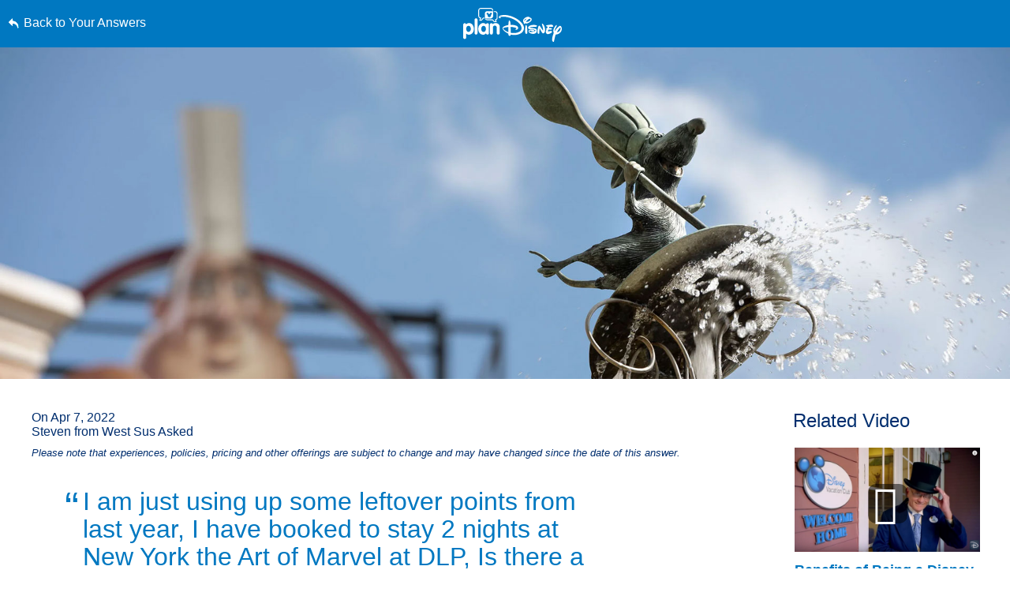

--- FILE ---
content_type: text/html; charset=utf-8
request_url: https://www.google.com/recaptcha/enterprise/anchor?ar=1&k=6LfbOnokAAAAAFl3-2lPl5KiSAxrwhYROJFl_QVT&co=aHR0cHM6Ly9jZG4ucmVnaXN0ZXJkaXNuZXkuZ28uY29tOjQ0Mw..&hl=en&v=PoyoqOPhxBO7pBk68S4YbpHZ&size=invisible&anchor-ms=20000&execute-ms=30000&cb=8f5xfgs340pd
body_size: 48683
content:
<!DOCTYPE HTML><html dir="ltr" lang="en"><head><meta http-equiv="Content-Type" content="text/html; charset=UTF-8">
<meta http-equiv="X-UA-Compatible" content="IE=edge">
<title>reCAPTCHA</title>
<style type="text/css">
/* cyrillic-ext */
@font-face {
  font-family: 'Roboto';
  font-style: normal;
  font-weight: 400;
  font-stretch: 100%;
  src: url(//fonts.gstatic.com/s/roboto/v48/KFO7CnqEu92Fr1ME7kSn66aGLdTylUAMa3GUBHMdazTgWw.woff2) format('woff2');
  unicode-range: U+0460-052F, U+1C80-1C8A, U+20B4, U+2DE0-2DFF, U+A640-A69F, U+FE2E-FE2F;
}
/* cyrillic */
@font-face {
  font-family: 'Roboto';
  font-style: normal;
  font-weight: 400;
  font-stretch: 100%;
  src: url(//fonts.gstatic.com/s/roboto/v48/KFO7CnqEu92Fr1ME7kSn66aGLdTylUAMa3iUBHMdazTgWw.woff2) format('woff2');
  unicode-range: U+0301, U+0400-045F, U+0490-0491, U+04B0-04B1, U+2116;
}
/* greek-ext */
@font-face {
  font-family: 'Roboto';
  font-style: normal;
  font-weight: 400;
  font-stretch: 100%;
  src: url(//fonts.gstatic.com/s/roboto/v48/KFO7CnqEu92Fr1ME7kSn66aGLdTylUAMa3CUBHMdazTgWw.woff2) format('woff2');
  unicode-range: U+1F00-1FFF;
}
/* greek */
@font-face {
  font-family: 'Roboto';
  font-style: normal;
  font-weight: 400;
  font-stretch: 100%;
  src: url(//fonts.gstatic.com/s/roboto/v48/KFO7CnqEu92Fr1ME7kSn66aGLdTylUAMa3-UBHMdazTgWw.woff2) format('woff2');
  unicode-range: U+0370-0377, U+037A-037F, U+0384-038A, U+038C, U+038E-03A1, U+03A3-03FF;
}
/* math */
@font-face {
  font-family: 'Roboto';
  font-style: normal;
  font-weight: 400;
  font-stretch: 100%;
  src: url(//fonts.gstatic.com/s/roboto/v48/KFO7CnqEu92Fr1ME7kSn66aGLdTylUAMawCUBHMdazTgWw.woff2) format('woff2');
  unicode-range: U+0302-0303, U+0305, U+0307-0308, U+0310, U+0312, U+0315, U+031A, U+0326-0327, U+032C, U+032F-0330, U+0332-0333, U+0338, U+033A, U+0346, U+034D, U+0391-03A1, U+03A3-03A9, U+03B1-03C9, U+03D1, U+03D5-03D6, U+03F0-03F1, U+03F4-03F5, U+2016-2017, U+2034-2038, U+203C, U+2040, U+2043, U+2047, U+2050, U+2057, U+205F, U+2070-2071, U+2074-208E, U+2090-209C, U+20D0-20DC, U+20E1, U+20E5-20EF, U+2100-2112, U+2114-2115, U+2117-2121, U+2123-214F, U+2190, U+2192, U+2194-21AE, U+21B0-21E5, U+21F1-21F2, U+21F4-2211, U+2213-2214, U+2216-22FF, U+2308-230B, U+2310, U+2319, U+231C-2321, U+2336-237A, U+237C, U+2395, U+239B-23B7, U+23D0, U+23DC-23E1, U+2474-2475, U+25AF, U+25B3, U+25B7, U+25BD, U+25C1, U+25CA, U+25CC, U+25FB, U+266D-266F, U+27C0-27FF, U+2900-2AFF, U+2B0E-2B11, U+2B30-2B4C, U+2BFE, U+3030, U+FF5B, U+FF5D, U+1D400-1D7FF, U+1EE00-1EEFF;
}
/* symbols */
@font-face {
  font-family: 'Roboto';
  font-style: normal;
  font-weight: 400;
  font-stretch: 100%;
  src: url(//fonts.gstatic.com/s/roboto/v48/KFO7CnqEu92Fr1ME7kSn66aGLdTylUAMaxKUBHMdazTgWw.woff2) format('woff2');
  unicode-range: U+0001-000C, U+000E-001F, U+007F-009F, U+20DD-20E0, U+20E2-20E4, U+2150-218F, U+2190, U+2192, U+2194-2199, U+21AF, U+21E6-21F0, U+21F3, U+2218-2219, U+2299, U+22C4-22C6, U+2300-243F, U+2440-244A, U+2460-24FF, U+25A0-27BF, U+2800-28FF, U+2921-2922, U+2981, U+29BF, U+29EB, U+2B00-2BFF, U+4DC0-4DFF, U+FFF9-FFFB, U+10140-1018E, U+10190-1019C, U+101A0, U+101D0-101FD, U+102E0-102FB, U+10E60-10E7E, U+1D2C0-1D2D3, U+1D2E0-1D37F, U+1F000-1F0FF, U+1F100-1F1AD, U+1F1E6-1F1FF, U+1F30D-1F30F, U+1F315, U+1F31C, U+1F31E, U+1F320-1F32C, U+1F336, U+1F378, U+1F37D, U+1F382, U+1F393-1F39F, U+1F3A7-1F3A8, U+1F3AC-1F3AF, U+1F3C2, U+1F3C4-1F3C6, U+1F3CA-1F3CE, U+1F3D4-1F3E0, U+1F3ED, U+1F3F1-1F3F3, U+1F3F5-1F3F7, U+1F408, U+1F415, U+1F41F, U+1F426, U+1F43F, U+1F441-1F442, U+1F444, U+1F446-1F449, U+1F44C-1F44E, U+1F453, U+1F46A, U+1F47D, U+1F4A3, U+1F4B0, U+1F4B3, U+1F4B9, U+1F4BB, U+1F4BF, U+1F4C8-1F4CB, U+1F4D6, U+1F4DA, U+1F4DF, U+1F4E3-1F4E6, U+1F4EA-1F4ED, U+1F4F7, U+1F4F9-1F4FB, U+1F4FD-1F4FE, U+1F503, U+1F507-1F50B, U+1F50D, U+1F512-1F513, U+1F53E-1F54A, U+1F54F-1F5FA, U+1F610, U+1F650-1F67F, U+1F687, U+1F68D, U+1F691, U+1F694, U+1F698, U+1F6AD, U+1F6B2, U+1F6B9-1F6BA, U+1F6BC, U+1F6C6-1F6CF, U+1F6D3-1F6D7, U+1F6E0-1F6EA, U+1F6F0-1F6F3, U+1F6F7-1F6FC, U+1F700-1F7FF, U+1F800-1F80B, U+1F810-1F847, U+1F850-1F859, U+1F860-1F887, U+1F890-1F8AD, U+1F8B0-1F8BB, U+1F8C0-1F8C1, U+1F900-1F90B, U+1F93B, U+1F946, U+1F984, U+1F996, U+1F9E9, U+1FA00-1FA6F, U+1FA70-1FA7C, U+1FA80-1FA89, U+1FA8F-1FAC6, U+1FACE-1FADC, U+1FADF-1FAE9, U+1FAF0-1FAF8, U+1FB00-1FBFF;
}
/* vietnamese */
@font-face {
  font-family: 'Roboto';
  font-style: normal;
  font-weight: 400;
  font-stretch: 100%;
  src: url(//fonts.gstatic.com/s/roboto/v48/KFO7CnqEu92Fr1ME7kSn66aGLdTylUAMa3OUBHMdazTgWw.woff2) format('woff2');
  unicode-range: U+0102-0103, U+0110-0111, U+0128-0129, U+0168-0169, U+01A0-01A1, U+01AF-01B0, U+0300-0301, U+0303-0304, U+0308-0309, U+0323, U+0329, U+1EA0-1EF9, U+20AB;
}
/* latin-ext */
@font-face {
  font-family: 'Roboto';
  font-style: normal;
  font-weight: 400;
  font-stretch: 100%;
  src: url(//fonts.gstatic.com/s/roboto/v48/KFO7CnqEu92Fr1ME7kSn66aGLdTylUAMa3KUBHMdazTgWw.woff2) format('woff2');
  unicode-range: U+0100-02BA, U+02BD-02C5, U+02C7-02CC, U+02CE-02D7, U+02DD-02FF, U+0304, U+0308, U+0329, U+1D00-1DBF, U+1E00-1E9F, U+1EF2-1EFF, U+2020, U+20A0-20AB, U+20AD-20C0, U+2113, U+2C60-2C7F, U+A720-A7FF;
}
/* latin */
@font-face {
  font-family: 'Roboto';
  font-style: normal;
  font-weight: 400;
  font-stretch: 100%;
  src: url(//fonts.gstatic.com/s/roboto/v48/KFO7CnqEu92Fr1ME7kSn66aGLdTylUAMa3yUBHMdazQ.woff2) format('woff2');
  unicode-range: U+0000-00FF, U+0131, U+0152-0153, U+02BB-02BC, U+02C6, U+02DA, U+02DC, U+0304, U+0308, U+0329, U+2000-206F, U+20AC, U+2122, U+2191, U+2193, U+2212, U+2215, U+FEFF, U+FFFD;
}
/* cyrillic-ext */
@font-face {
  font-family: 'Roboto';
  font-style: normal;
  font-weight: 500;
  font-stretch: 100%;
  src: url(//fonts.gstatic.com/s/roboto/v48/KFO7CnqEu92Fr1ME7kSn66aGLdTylUAMa3GUBHMdazTgWw.woff2) format('woff2');
  unicode-range: U+0460-052F, U+1C80-1C8A, U+20B4, U+2DE0-2DFF, U+A640-A69F, U+FE2E-FE2F;
}
/* cyrillic */
@font-face {
  font-family: 'Roboto';
  font-style: normal;
  font-weight: 500;
  font-stretch: 100%;
  src: url(//fonts.gstatic.com/s/roboto/v48/KFO7CnqEu92Fr1ME7kSn66aGLdTylUAMa3iUBHMdazTgWw.woff2) format('woff2');
  unicode-range: U+0301, U+0400-045F, U+0490-0491, U+04B0-04B1, U+2116;
}
/* greek-ext */
@font-face {
  font-family: 'Roboto';
  font-style: normal;
  font-weight: 500;
  font-stretch: 100%;
  src: url(//fonts.gstatic.com/s/roboto/v48/KFO7CnqEu92Fr1ME7kSn66aGLdTylUAMa3CUBHMdazTgWw.woff2) format('woff2');
  unicode-range: U+1F00-1FFF;
}
/* greek */
@font-face {
  font-family: 'Roboto';
  font-style: normal;
  font-weight: 500;
  font-stretch: 100%;
  src: url(//fonts.gstatic.com/s/roboto/v48/KFO7CnqEu92Fr1ME7kSn66aGLdTylUAMa3-UBHMdazTgWw.woff2) format('woff2');
  unicode-range: U+0370-0377, U+037A-037F, U+0384-038A, U+038C, U+038E-03A1, U+03A3-03FF;
}
/* math */
@font-face {
  font-family: 'Roboto';
  font-style: normal;
  font-weight: 500;
  font-stretch: 100%;
  src: url(//fonts.gstatic.com/s/roboto/v48/KFO7CnqEu92Fr1ME7kSn66aGLdTylUAMawCUBHMdazTgWw.woff2) format('woff2');
  unicode-range: U+0302-0303, U+0305, U+0307-0308, U+0310, U+0312, U+0315, U+031A, U+0326-0327, U+032C, U+032F-0330, U+0332-0333, U+0338, U+033A, U+0346, U+034D, U+0391-03A1, U+03A3-03A9, U+03B1-03C9, U+03D1, U+03D5-03D6, U+03F0-03F1, U+03F4-03F5, U+2016-2017, U+2034-2038, U+203C, U+2040, U+2043, U+2047, U+2050, U+2057, U+205F, U+2070-2071, U+2074-208E, U+2090-209C, U+20D0-20DC, U+20E1, U+20E5-20EF, U+2100-2112, U+2114-2115, U+2117-2121, U+2123-214F, U+2190, U+2192, U+2194-21AE, U+21B0-21E5, U+21F1-21F2, U+21F4-2211, U+2213-2214, U+2216-22FF, U+2308-230B, U+2310, U+2319, U+231C-2321, U+2336-237A, U+237C, U+2395, U+239B-23B7, U+23D0, U+23DC-23E1, U+2474-2475, U+25AF, U+25B3, U+25B7, U+25BD, U+25C1, U+25CA, U+25CC, U+25FB, U+266D-266F, U+27C0-27FF, U+2900-2AFF, U+2B0E-2B11, U+2B30-2B4C, U+2BFE, U+3030, U+FF5B, U+FF5D, U+1D400-1D7FF, U+1EE00-1EEFF;
}
/* symbols */
@font-face {
  font-family: 'Roboto';
  font-style: normal;
  font-weight: 500;
  font-stretch: 100%;
  src: url(//fonts.gstatic.com/s/roboto/v48/KFO7CnqEu92Fr1ME7kSn66aGLdTylUAMaxKUBHMdazTgWw.woff2) format('woff2');
  unicode-range: U+0001-000C, U+000E-001F, U+007F-009F, U+20DD-20E0, U+20E2-20E4, U+2150-218F, U+2190, U+2192, U+2194-2199, U+21AF, U+21E6-21F0, U+21F3, U+2218-2219, U+2299, U+22C4-22C6, U+2300-243F, U+2440-244A, U+2460-24FF, U+25A0-27BF, U+2800-28FF, U+2921-2922, U+2981, U+29BF, U+29EB, U+2B00-2BFF, U+4DC0-4DFF, U+FFF9-FFFB, U+10140-1018E, U+10190-1019C, U+101A0, U+101D0-101FD, U+102E0-102FB, U+10E60-10E7E, U+1D2C0-1D2D3, U+1D2E0-1D37F, U+1F000-1F0FF, U+1F100-1F1AD, U+1F1E6-1F1FF, U+1F30D-1F30F, U+1F315, U+1F31C, U+1F31E, U+1F320-1F32C, U+1F336, U+1F378, U+1F37D, U+1F382, U+1F393-1F39F, U+1F3A7-1F3A8, U+1F3AC-1F3AF, U+1F3C2, U+1F3C4-1F3C6, U+1F3CA-1F3CE, U+1F3D4-1F3E0, U+1F3ED, U+1F3F1-1F3F3, U+1F3F5-1F3F7, U+1F408, U+1F415, U+1F41F, U+1F426, U+1F43F, U+1F441-1F442, U+1F444, U+1F446-1F449, U+1F44C-1F44E, U+1F453, U+1F46A, U+1F47D, U+1F4A3, U+1F4B0, U+1F4B3, U+1F4B9, U+1F4BB, U+1F4BF, U+1F4C8-1F4CB, U+1F4D6, U+1F4DA, U+1F4DF, U+1F4E3-1F4E6, U+1F4EA-1F4ED, U+1F4F7, U+1F4F9-1F4FB, U+1F4FD-1F4FE, U+1F503, U+1F507-1F50B, U+1F50D, U+1F512-1F513, U+1F53E-1F54A, U+1F54F-1F5FA, U+1F610, U+1F650-1F67F, U+1F687, U+1F68D, U+1F691, U+1F694, U+1F698, U+1F6AD, U+1F6B2, U+1F6B9-1F6BA, U+1F6BC, U+1F6C6-1F6CF, U+1F6D3-1F6D7, U+1F6E0-1F6EA, U+1F6F0-1F6F3, U+1F6F7-1F6FC, U+1F700-1F7FF, U+1F800-1F80B, U+1F810-1F847, U+1F850-1F859, U+1F860-1F887, U+1F890-1F8AD, U+1F8B0-1F8BB, U+1F8C0-1F8C1, U+1F900-1F90B, U+1F93B, U+1F946, U+1F984, U+1F996, U+1F9E9, U+1FA00-1FA6F, U+1FA70-1FA7C, U+1FA80-1FA89, U+1FA8F-1FAC6, U+1FACE-1FADC, U+1FADF-1FAE9, U+1FAF0-1FAF8, U+1FB00-1FBFF;
}
/* vietnamese */
@font-face {
  font-family: 'Roboto';
  font-style: normal;
  font-weight: 500;
  font-stretch: 100%;
  src: url(//fonts.gstatic.com/s/roboto/v48/KFO7CnqEu92Fr1ME7kSn66aGLdTylUAMa3OUBHMdazTgWw.woff2) format('woff2');
  unicode-range: U+0102-0103, U+0110-0111, U+0128-0129, U+0168-0169, U+01A0-01A1, U+01AF-01B0, U+0300-0301, U+0303-0304, U+0308-0309, U+0323, U+0329, U+1EA0-1EF9, U+20AB;
}
/* latin-ext */
@font-face {
  font-family: 'Roboto';
  font-style: normal;
  font-weight: 500;
  font-stretch: 100%;
  src: url(//fonts.gstatic.com/s/roboto/v48/KFO7CnqEu92Fr1ME7kSn66aGLdTylUAMa3KUBHMdazTgWw.woff2) format('woff2');
  unicode-range: U+0100-02BA, U+02BD-02C5, U+02C7-02CC, U+02CE-02D7, U+02DD-02FF, U+0304, U+0308, U+0329, U+1D00-1DBF, U+1E00-1E9F, U+1EF2-1EFF, U+2020, U+20A0-20AB, U+20AD-20C0, U+2113, U+2C60-2C7F, U+A720-A7FF;
}
/* latin */
@font-face {
  font-family: 'Roboto';
  font-style: normal;
  font-weight: 500;
  font-stretch: 100%;
  src: url(//fonts.gstatic.com/s/roboto/v48/KFO7CnqEu92Fr1ME7kSn66aGLdTylUAMa3yUBHMdazQ.woff2) format('woff2');
  unicode-range: U+0000-00FF, U+0131, U+0152-0153, U+02BB-02BC, U+02C6, U+02DA, U+02DC, U+0304, U+0308, U+0329, U+2000-206F, U+20AC, U+2122, U+2191, U+2193, U+2212, U+2215, U+FEFF, U+FFFD;
}
/* cyrillic-ext */
@font-face {
  font-family: 'Roboto';
  font-style: normal;
  font-weight: 900;
  font-stretch: 100%;
  src: url(//fonts.gstatic.com/s/roboto/v48/KFO7CnqEu92Fr1ME7kSn66aGLdTylUAMa3GUBHMdazTgWw.woff2) format('woff2');
  unicode-range: U+0460-052F, U+1C80-1C8A, U+20B4, U+2DE0-2DFF, U+A640-A69F, U+FE2E-FE2F;
}
/* cyrillic */
@font-face {
  font-family: 'Roboto';
  font-style: normal;
  font-weight: 900;
  font-stretch: 100%;
  src: url(//fonts.gstatic.com/s/roboto/v48/KFO7CnqEu92Fr1ME7kSn66aGLdTylUAMa3iUBHMdazTgWw.woff2) format('woff2');
  unicode-range: U+0301, U+0400-045F, U+0490-0491, U+04B0-04B1, U+2116;
}
/* greek-ext */
@font-face {
  font-family: 'Roboto';
  font-style: normal;
  font-weight: 900;
  font-stretch: 100%;
  src: url(//fonts.gstatic.com/s/roboto/v48/KFO7CnqEu92Fr1ME7kSn66aGLdTylUAMa3CUBHMdazTgWw.woff2) format('woff2');
  unicode-range: U+1F00-1FFF;
}
/* greek */
@font-face {
  font-family: 'Roboto';
  font-style: normal;
  font-weight: 900;
  font-stretch: 100%;
  src: url(//fonts.gstatic.com/s/roboto/v48/KFO7CnqEu92Fr1ME7kSn66aGLdTylUAMa3-UBHMdazTgWw.woff2) format('woff2');
  unicode-range: U+0370-0377, U+037A-037F, U+0384-038A, U+038C, U+038E-03A1, U+03A3-03FF;
}
/* math */
@font-face {
  font-family: 'Roboto';
  font-style: normal;
  font-weight: 900;
  font-stretch: 100%;
  src: url(//fonts.gstatic.com/s/roboto/v48/KFO7CnqEu92Fr1ME7kSn66aGLdTylUAMawCUBHMdazTgWw.woff2) format('woff2');
  unicode-range: U+0302-0303, U+0305, U+0307-0308, U+0310, U+0312, U+0315, U+031A, U+0326-0327, U+032C, U+032F-0330, U+0332-0333, U+0338, U+033A, U+0346, U+034D, U+0391-03A1, U+03A3-03A9, U+03B1-03C9, U+03D1, U+03D5-03D6, U+03F0-03F1, U+03F4-03F5, U+2016-2017, U+2034-2038, U+203C, U+2040, U+2043, U+2047, U+2050, U+2057, U+205F, U+2070-2071, U+2074-208E, U+2090-209C, U+20D0-20DC, U+20E1, U+20E5-20EF, U+2100-2112, U+2114-2115, U+2117-2121, U+2123-214F, U+2190, U+2192, U+2194-21AE, U+21B0-21E5, U+21F1-21F2, U+21F4-2211, U+2213-2214, U+2216-22FF, U+2308-230B, U+2310, U+2319, U+231C-2321, U+2336-237A, U+237C, U+2395, U+239B-23B7, U+23D0, U+23DC-23E1, U+2474-2475, U+25AF, U+25B3, U+25B7, U+25BD, U+25C1, U+25CA, U+25CC, U+25FB, U+266D-266F, U+27C0-27FF, U+2900-2AFF, U+2B0E-2B11, U+2B30-2B4C, U+2BFE, U+3030, U+FF5B, U+FF5D, U+1D400-1D7FF, U+1EE00-1EEFF;
}
/* symbols */
@font-face {
  font-family: 'Roboto';
  font-style: normal;
  font-weight: 900;
  font-stretch: 100%;
  src: url(//fonts.gstatic.com/s/roboto/v48/KFO7CnqEu92Fr1ME7kSn66aGLdTylUAMaxKUBHMdazTgWw.woff2) format('woff2');
  unicode-range: U+0001-000C, U+000E-001F, U+007F-009F, U+20DD-20E0, U+20E2-20E4, U+2150-218F, U+2190, U+2192, U+2194-2199, U+21AF, U+21E6-21F0, U+21F3, U+2218-2219, U+2299, U+22C4-22C6, U+2300-243F, U+2440-244A, U+2460-24FF, U+25A0-27BF, U+2800-28FF, U+2921-2922, U+2981, U+29BF, U+29EB, U+2B00-2BFF, U+4DC0-4DFF, U+FFF9-FFFB, U+10140-1018E, U+10190-1019C, U+101A0, U+101D0-101FD, U+102E0-102FB, U+10E60-10E7E, U+1D2C0-1D2D3, U+1D2E0-1D37F, U+1F000-1F0FF, U+1F100-1F1AD, U+1F1E6-1F1FF, U+1F30D-1F30F, U+1F315, U+1F31C, U+1F31E, U+1F320-1F32C, U+1F336, U+1F378, U+1F37D, U+1F382, U+1F393-1F39F, U+1F3A7-1F3A8, U+1F3AC-1F3AF, U+1F3C2, U+1F3C4-1F3C6, U+1F3CA-1F3CE, U+1F3D4-1F3E0, U+1F3ED, U+1F3F1-1F3F3, U+1F3F5-1F3F7, U+1F408, U+1F415, U+1F41F, U+1F426, U+1F43F, U+1F441-1F442, U+1F444, U+1F446-1F449, U+1F44C-1F44E, U+1F453, U+1F46A, U+1F47D, U+1F4A3, U+1F4B0, U+1F4B3, U+1F4B9, U+1F4BB, U+1F4BF, U+1F4C8-1F4CB, U+1F4D6, U+1F4DA, U+1F4DF, U+1F4E3-1F4E6, U+1F4EA-1F4ED, U+1F4F7, U+1F4F9-1F4FB, U+1F4FD-1F4FE, U+1F503, U+1F507-1F50B, U+1F50D, U+1F512-1F513, U+1F53E-1F54A, U+1F54F-1F5FA, U+1F610, U+1F650-1F67F, U+1F687, U+1F68D, U+1F691, U+1F694, U+1F698, U+1F6AD, U+1F6B2, U+1F6B9-1F6BA, U+1F6BC, U+1F6C6-1F6CF, U+1F6D3-1F6D7, U+1F6E0-1F6EA, U+1F6F0-1F6F3, U+1F6F7-1F6FC, U+1F700-1F7FF, U+1F800-1F80B, U+1F810-1F847, U+1F850-1F859, U+1F860-1F887, U+1F890-1F8AD, U+1F8B0-1F8BB, U+1F8C0-1F8C1, U+1F900-1F90B, U+1F93B, U+1F946, U+1F984, U+1F996, U+1F9E9, U+1FA00-1FA6F, U+1FA70-1FA7C, U+1FA80-1FA89, U+1FA8F-1FAC6, U+1FACE-1FADC, U+1FADF-1FAE9, U+1FAF0-1FAF8, U+1FB00-1FBFF;
}
/* vietnamese */
@font-face {
  font-family: 'Roboto';
  font-style: normal;
  font-weight: 900;
  font-stretch: 100%;
  src: url(//fonts.gstatic.com/s/roboto/v48/KFO7CnqEu92Fr1ME7kSn66aGLdTylUAMa3OUBHMdazTgWw.woff2) format('woff2');
  unicode-range: U+0102-0103, U+0110-0111, U+0128-0129, U+0168-0169, U+01A0-01A1, U+01AF-01B0, U+0300-0301, U+0303-0304, U+0308-0309, U+0323, U+0329, U+1EA0-1EF9, U+20AB;
}
/* latin-ext */
@font-face {
  font-family: 'Roboto';
  font-style: normal;
  font-weight: 900;
  font-stretch: 100%;
  src: url(//fonts.gstatic.com/s/roboto/v48/KFO7CnqEu92Fr1ME7kSn66aGLdTylUAMa3KUBHMdazTgWw.woff2) format('woff2');
  unicode-range: U+0100-02BA, U+02BD-02C5, U+02C7-02CC, U+02CE-02D7, U+02DD-02FF, U+0304, U+0308, U+0329, U+1D00-1DBF, U+1E00-1E9F, U+1EF2-1EFF, U+2020, U+20A0-20AB, U+20AD-20C0, U+2113, U+2C60-2C7F, U+A720-A7FF;
}
/* latin */
@font-face {
  font-family: 'Roboto';
  font-style: normal;
  font-weight: 900;
  font-stretch: 100%;
  src: url(//fonts.gstatic.com/s/roboto/v48/KFO7CnqEu92Fr1ME7kSn66aGLdTylUAMa3yUBHMdazQ.woff2) format('woff2');
  unicode-range: U+0000-00FF, U+0131, U+0152-0153, U+02BB-02BC, U+02C6, U+02DA, U+02DC, U+0304, U+0308, U+0329, U+2000-206F, U+20AC, U+2122, U+2191, U+2193, U+2212, U+2215, U+FEFF, U+FFFD;
}

</style>
<link rel="stylesheet" type="text/css" href="https://www.gstatic.com/recaptcha/releases/PoyoqOPhxBO7pBk68S4YbpHZ/styles__ltr.css">
<script nonce="ZVIoNPUO_V9-TgIqtN4hnw" type="text/javascript">window['__recaptcha_api'] = 'https://www.google.com/recaptcha/enterprise/';</script>
<script type="text/javascript" src="https://www.gstatic.com/recaptcha/releases/PoyoqOPhxBO7pBk68S4YbpHZ/recaptcha__en.js" nonce="ZVIoNPUO_V9-TgIqtN4hnw">
      
    </script></head>
<body><div id="rc-anchor-alert" class="rc-anchor-alert"></div>
<input type="hidden" id="recaptcha-token" value="[base64]">
<script type="text/javascript" nonce="ZVIoNPUO_V9-TgIqtN4hnw">
      recaptcha.anchor.Main.init("[\x22ainput\x22,[\x22bgdata\x22,\x22\x22,\[base64]/[base64]/bmV3IFpbdF0obVswXSk6Sz09Mj9uZXcgWlt0XShtWzBdLG1bMV0pOks9PTM/bmV3IFpbdF0obVswXSxtWzFdLG1bMl0pOks9PTQ/[base64]/[base64]/[base64]/[base64]/[base64]/[base64]/[base64]/[base64]/[base64]/[base64]/[base64]/[base64]/[base64]/[base64]\\u003d\\u003d\x22,\[base64]\x22,\x22MnDCnMKbw4Fqwq5pw4zCrsKGKlNbJsOYPcKTDXvDlBfDicK0wpIEwpFrwpfCu1QqSWXCscKkwqvDuMKgw6vCjzQsFEsqw5Unw5HCvV1/AEfCsXfDncOMw5rDnhfCnsO2B23CksK9Sy/Do8Onw4c8eMOPw77CunfDocOxFsKeZMOZwqjDj1fCncK/QMONw7zDsDNPw4BpcsOEwpvDulQ/wpIFwozCnkrDjggUw47CtXnDgQ4pKsKwNCLCjWt3N8KXD3sELMKeGMKkWBfCgTTDmcODSWVyw6lUwrMZB8Kyw5DCusKdRnfCtMOLw6Qxw6E1wo5EcQrCpcOfwrAHwrfDkh/CuTPCnMOLI8Koagl8UQpTw7TDsykhw53DvMK3wq7DtzRAE1fCs8OJFcKWwrZIW3oJQMKqKsODOSd/XHzDrcOnZWZEwpJIwr4OBcKDw6zDjsO/GcO5w64SRsO3wpjCvWrDiQB/[base64]/Zn06wqjCsktRQ8K0BknDgcOnM8OxwoUZwocswoQHw47DkxbCncK1w58cw47CgcKVw5lKdQrCmDjCrcO2w7VVw7nCm03ChcOVwoHCgTxVV8K4wpR3w5cUw65kRHfDpXt5cyXCusOgwo/CuGlMwqYcw5ohwoHCoMO3TMK9InPDrMOkw6zDn8OLD8KeZwnDoTZIXMKpM3p/w6nDiFzDrcOzwo5uKCYYw4Q2w7zCisOQwo3Do8Kxw7gPCsOAw4FnwpnDtMO+MMKMwrEPR1TCnxzClsOnwrzDrxAnwqxnd8OawqXDhMKYS8Ocw4J9w4/CsFEjITIBJHYrMmPCgsOIwrxiRHbDscOvGh7ClFRywrHDiMKMwrrDlcK8ZBxiKgVOL180ekjDrsO4IBQJwofDtRXDusOXPWBZw6wJwotTwpfClcKQw5doS0ReD8OZeSUTw6kbc8K0CgfCuMOmw7FUwrbDjcK3MsKRwp/CkmHCk0lKworDl8O9w6XCt3nDuMOFwrPCm8OAB8KeMMKdfsKBwqrDvcO/NcKPw5vCocOWwrgKSgLDmiPDp2Ryw4NmUsO9wpZMHcOew4ERQsKyNMOEw6wjw4poZjnCosKuGzrDkzjCkzXCp8KTHMO8wp4awp3DtxAbHk8Aw4FpwoAMT8OzXWfDoz5SJVPDjsKcwqxbdMKcRcKCwpgvYMOcwqhQD1sxwrbDv8K6FmXDgsOowo/[base64]/wohMw7kcw7nCngnDssKIw5MhLhpPwq4bw7NOwqYUIlEcwrzDqsKhP8OEw7jChWZMwq9mUDt1w77CpMKqw556w5TDozMiw6HDtSpQYcOQUsO/w5/[base64]/CnMKMKg8LZcO2PXDCp8OuOcKawrrCuX9gw4/DlxkHNcO+YcOGa0RwwrnDszgAwqpCDks6Gk5RHsKUbhlnw4wWwqrCjTciNALCiSLDkcKzaWtVw751wpAhN8OTIxNZw5fDpcOAwr4Dw5vDiUzDlsOsOjQgVCwLwoozQMOnw4nDlAAZw5PCiygWXhzDmMOjw4TCssOtw5YMwrfCmDBKwobCpsOKSMKhwo42wr/DgTDDv8OpOCJPE8KKwoEdEm0Ew5UYEGQlPcOuL8Oqw5nDsMOLBD4sFQ8bHMKWw7tkwqZMJBXCuioSw6vDnEIow4g1w4DClmYaUUbCqsO1w6p/G8O3wrLDknDDp8OZwrvDjsOsbsOAw4PClFMawrJMdMKjw4TDrsOpJFMpw6XDuEXCtcOdFTfDksONwpTDpsOrwoHDuDXDgcKxw6/Ch0EgF2YdYwZDMMKPAE8zSwpTOybChh/DuFR6wpjDiScqHsOXw7onwpLCgjfDoxXDicKNwrlBK2UTZsO9YiPCqMOILA3DucObw7lzwpwBMsONw75AdcOgbgVfTMOkworDnglKw43DlC/CsmXCmWPDosOIwqtCw7jClinDgw5rw4UswqbDpMOIwpQiQ3zDrcKpRBBLS1Jtwr5CLl3Cg8OOYMObG2tGwqRywp9HH8KvZ8O+w7XDrsOfw4PDji4GXcK8JFTCsUxtOz0swplibE4Gf8KDG19rd25QTmtwWCQaM8ONMCB3wo3DjHjDhMK4w68Ow5LDpj/DvnttUsKIw53DiXgKUsOjOGbDhsKywqcrwovDl2krw5TCjMOiw4zCoMKCAMKLw5vDo3lBOcO6wrlSwps9wpprKGMaHREzb8O9w4LDm8K+T8K3wo/Cl14Ew4bDjkMGwpdxw4Yow6QFUsO8L8OdwrEXdMObwq0eUQ9Uwr4KFXxUw7o9C8O5wp/[base64]/[base64]/LxY0FRzDksKYEkhbwrzDjSTDmsKqw5hXEWXDpcKSODfDlRcEcsK4dXU4w6fDu2zDqMKQw6BPw7wxKcOpI1DCm8OvwqBhTADDmsKQMFTDgsOWAcK0wpjCvg83wq3Cu0hdw48nF8OrNW/ClVPCpSzCr8KJP8Ovwr4oW8OpH8OrK8KBIcKiUHrCvWYCUsK6P8KETD91wqnCssOyw5wVWMOrF03DssKGwrrCtHIIL8OvwpQdw5N/w47DtzhDDMKzw7B1HsOnw7Y1UWVkw4vDt8K8EsKbwoPDm8KgHcKtO13DssOAwpYRwrjDhsKmw73DvMOkXcKQBB0SwoFKOMKIPcOnVx5bwqoqKV7Dl2QUaHdhw5/DlsKLwrYlw6nDpsKiaUfCsyLDpsOVSsO7w6LDmXfCs8OKT8OGQ8OxGnRyw6t8QsKAUMOCAsKuw7TDpSfDvcKcw4gHJMOgIWLDjUNWwoIqSMOlKAdEcsOdwop2emXCjWfDvlbCr1XCq2lxwqYVwp3DigHDkD0AwqRxw5fCnUXDpMK9emzChHTCm8Ovw6fDnMKMGT/[base64]/DrcOJX8K0wo4ywoHDvxRFwq3DqsOYDcOdR8KLw6/CuMKnHMKxw60Yw4LCtMKrQTZFwqzDn0xEw7pyCUl4wrDDpQvCvHLDo8OTJj3ClsOafmBodwcVwqwAMxUXQMO7AlNQT107KU9rC8OAPsOTMMKfFsKWw6EpXMOqcsO3f2/DlsOEGyLCtD/ChsO6d8O2XUNtS8KAQAzCisOKSMOQw7RfbsOrRmzCllpqZcKgwrbCrXbCgMKuUg05BBbCnDhRw5EsUcKfw4DDhx1uwrMxwr/DrSDCugjCp1zCt8KZwoBeZcKUHsKnw4NBwqHDolXDgsKXw4TDncOwI8K3fsOeER4zwrrCtDPCpjvDlkBYw60Fw6TCncOlw6pdDcK9A8OMw6vDjsO2fcKRwrnCgl/CiVjCoDjCnn9ww59ufsKJw6xAVHEuw7/DgglmexzDjjbCsMONbkMxw73DsCfDlVxqw5RXwqvCtMOEw75Eb8K9PsKxQsOVw4APwpXCgBE+D8K2BsKAw5PCmcKkwqHCusK+VsKAwpLChsOBw6/Cm8Kzw7oxwoVjQgcAOMKNw7fDnMOuOmBUE1A6wpwjPBHDrMOaIMO4wpjCm8O1w4XDucO7AcOnDAzDnMKLI8KUXSvDt8K6wrxVwq/Dh8Ovw5DDiT3CsVLDtMOIYgLDggHDgXN4w5LCj8Kww5omwpXCisKmP8KEwonChMKrwppyUsKNw43DlBvDhGPDhyfDgjjCpMOvTsOEwp/[base64]/DjCBIwrkCwpLDlyHCtTU1wpHDiMKtb8KiCcKww4/DrMKWw4tcBsOFD8KTAnHDsDXCgkVpAQfCocK4wpgMfitew5nCuywtbXbDh05bC8OoQE9gwoDCkifCvgM/w592wr1YRzLDl8KGDVYROQN3w5TDnDZTwr/Dl8KcXwvCq8KMw6HCjlbDqFjDjMKvwr7CtMONw4EGMsKmwozCi1/DoHvCikbChxpNwq94w5TDkh/DpQwYIMOdecKYw74Vw7VxFlvClDh9wqlqLcKcDwxAw5wHwqVjwo9nw7DCmMO0w4DDsMKNwqU+w6BSw4vDkcO1az3CtsKDF8OCwp12ZsKkfy4tw7xyw7zCrMKmAwBEwrQvwp/CsBNEwrp8RTVAOsOTWw/Dh8K6w73Ct3LChUJnZHtbHcKcZcKlwrDDuRgFSEXChsK4GMOnRh1yUAMuw6jCk1JQCTAmwpjDocOnw5hOw7vCpXsDXVkPw6zDmHEWwqTCq8OBw78Zw7UICCPCisOiZcKVw7wEKMOxw7RWTXLDl8OHI8OwdMOMfBbCm2bCgQrDqXrCu8K+NMOmI8OSCGLDtSTDhC/Dj8ODwrDCscKTw6EHdsOjw7JnbADDtV/[base64]/w5/[base64]/w5jDtw3Cn8OmPsOANcOTKkEUVS5Fwo7CoMOtwpVEe8Ofwq4zw7dOw7jDpsO/MiwrAF7Cl8KBw73Ci0HCrsOyFcKqBcOqeTTClsKZWcOnG8KeWCzDsTE/X1LCgMOkMMOnw4fDnsK+IsOiw48Vwqg+wrrDgw5ROgXDq0HCpzhBMMO8KsKWc8OmbMK2LsKjw6gyw6jDuXXCoMO6TMKWwozCtynDksK9w7gVWVQsw4gqwqbCtyjCtA3DtjkqD8OnDMONw6p0WMK6w6JBZVHDp0duwrHCqgvDqnl2ZDbDn8O/OsKvJsKtwoATw4xdPMOUMT1rwo7Du8O0wrfCrcKAanMlGcO8MMKSw6jDl8OqOMOwNsKCwr4bHcOQY8KOVsOHEMKTRsO6w4LDrT0swqYiQMK8ayobB8KDw5/[base64]/Ck8OCGWJyUCkKUMK6R8OYw6HCnmTCkgUlwqvCp8KhwoXDizzDs3PDgDrClCfCkUwhwqMkwrVUwo1bw4PChW4hwpJRw5PCuMOUAcKNw5khW8KDw4HCgG/CqmB/dQ9gJcOJOFbCm8KgwpFIezHDlMKGD8ObMjZtwopcY3JsIkNowoFTck8+w7Utw6VaZsOdw7VJYsOwwp/CiU4/ZcK+wrvDssOxVMOzRcOUek3DtcKEwoEvw6J7w71xecKww5B8w6vChsKcDsKUHETCpMKQwpHDhcKYXsOqB8OHw7tLwpIDVX80wpHClMOUwpPChDvDqMOfw6Rfw4/Dn0bCujRJfcOjwqXDnh5BDWDDgVozKMOofcKsIcOHH3LDok5jwqPCrMKhSVTCpTcsesO+ecKCwqkYFV7DoQxWw7PCsjRAw4HDkDkxaMKSSMOPNXvCv8OWwqfDqiHDly4IIsOqw7vDucOSDCrCqMKwL8O5w4AnZk/DnnQtw4XDrHIXw69YwqpCwqfDqsKSwo/CiCM7wqXDniMxO8KbfA0/bMO8BEh9woI8w6okDSvDk0XCqcOYw5ptw5vDucO/w6RSw6daw4h4wpbDqsOlTMK5MDtoKX7Ci8KXwrkGwrHDssKiw7Q+QBgWbhACw5VoZ8Olw7NuSsKDaxF2wq3CmsOIw5nDqGVrwoYuw4HCgy7DnmA4NsKgwrXDlsKawr1ZCC/DjHfDpsKjwpJIwo4bw7cywqcswptwYErDpm5rUjRTEsK1QnXDmsKzJlbCg0AUP0dBw4AAw5fCty8awroJHjzCliBuw7DDoyBpw6nDpEjDjzUeEcOXw7/CuFkewr3DqFsdw5d9F8K2Z8KCd8K6KsKOcMKRCENcw75qwqLDrzg6MBASwrvCusKVZjRTwp/DjkYiwp8/w7rCqg3Ctn7CjwrCmsK0QsKbwq07wqkCw7xFKcOOwonDp2MkZMKAUkbDtBfDv8K4LULDtTEYFkZ1TMKhFjk9woArwrjCtlROw6LDvsKFw6TDmig/[base64]/DhzcvwrFPwoTCp30ow4XDoWfDoMONw6PDgMOuKcK8XkhYw4HDjQItHsK+wp8pwqB+w4cIKCksDMKXwqduYSVmw4hHw6jDpmE1cMOGVAtOFE/ChnvDgGRYwrVRw4/DssOwA8OWXzN8U8O+eMOMwrUBwpVLRhnDsgtUE8K/fkvCqTHCtsOpwpc5bsKrSMOLwqsRwpRKw4rDqipVw7R9wqp7b8O5NR8Bw4vCiMK1DhbDhcOww65Qw6tywqQaLFbCiDbDi0vDpT0jFSlzbMKXCsKWwrcVAx7Cj8KBw5DCtcOHI0jDvWrCucOmScKMJRLCmMO/[base64]/DmnPDjSzDl3UZLMOHNMKHbU9uw5ZZwrg6w7zDv8KBIT/[base64]/CocOAwoFCwqI3wo8jI3LClMK4wr/CscOUwoYKCMOuwqHDklhjwrfDt8OtwrDDtHkIL8KqwoxRLHtTI8Okw63DqMKMwqxsQAJ2w6srwpbCmz/Cj0JmZ8OgwrDCoAjCs8OIV8OkYMKuwrwIwrs8BhE4woPCi0XCs8KDAMKRw4ZWw6V1L8OLwppSwrLDvgx8HkU8fk8bw5ZRUcKYw7FHw4/DpsOMw4Yfw7XDqETCt8OdwqLDqTHCiyMtw4R3HF3DgBtiw4TDplXDnjzChcODwo/[base64]/[base64]/N8OYwrEEFcKldy/[base64]/DuQxbFMK/DEhoQMObw4Igwr5CBB3DtxYAwrlzw7PCmMOIw5cbIsOJw7HCp8Odd0PCu8Olwp0Zwpl3wp8HesK6wq5rw5F8VyHDvS3DqMKwwqAvwp0aw4/CvsO8B8KBfVnDncOUKMOdG0jCrMK9ADLDsHdkQx7CpSTDqV9ZccOmF8K4wrrDmsK0f8KEwr81w7MwQ2wRw5cGw5DCp8OYIsKGw5MLwp4yPcKGwrDCg8O2w6s1EsKJwrtrwpLCvxzCgMOcw6vCoMKLw5dkD8KEaMKzwqnDgxrCm8KTwpY/LikzckbDq8K4TEYZMcKGRnHCpMOuwqLDl0cIw5LDmkLCv3XCoTNaBcK1wq/CsFR3wqbCgzNxw4LCvWfDi8KRI2EgwrXCp8KMw7HDmVnCqcOEPcORZRkWECJ7TMOlwqbDl1xSWBLDhcORwoHCscKrSsKaw5RyRhPCk8O8TgEbwp7Cs8OWwoFbw44Aw6XCqMOTUxs/V8OFPsOPw77CpcKTfcKrw40+F8K5wqzDtRhyWcKdMMOpKcKrJMK8chrDkcKOOUNiJkZQw7UTMid1HsKNwpIYcCdQw6EpwrjDuFnDjBJQwr9sLATDtsKjw7IBMsOyw4k0wrjDqQ7DoDpYfkHChMK5PcOEN1LDqnXDlDULw4vCuUk1IcKwwoY/[base64]/DqsKZKMOuUMO7wqTDplzCklgWwrnCusKCWcOMUsOxfsONd8OmEsKBWsO2KwJcecODewNrHwAUw7RoaMOdw4/CtsK/[base64]/[base64]/w6cUwrtZw41Aw7/DgMK2w6nDl8OnPwLDuxZ1RVxeVAcLw5Qbw5oswpZfw7AgCh3CoR3CsMKtw5Ujw6Ehw5DCt05Dw5DDtBPDrcKsw6jChg/DqT/[base64]/CjMOvUcKtw5LCpcKXFsO8bjRrdkjDgMO9DMO3G2w2w75Tw7nDpTgaw7DDjMK8wpEBw5kGeFUbJ1NhwqpuwrvCr1ZxbcOiw63Cvw4JLAjDpgRJSsKkdMOWVxnCj8OFwpA+AMKnBg9yw4E8w6HDncO7LRfDr0/Dn8KvGnwSw5TCksKdw7HDlcKww6bCk1ENw6zCoCXCjcKUA1Zcax8mwrTDi8OCw6TCjcK7w58VKV11cW5VwrjDik7CtU3CvsKmwojDg8KzHyvDuVXCssKXw6bCkMOTw4IXAxjDlQ8JG2PCqsO1GzjCrnjCt8KCwpbCgGNgRBBMwr3DqT/CsEt5aAwiw4PDuxdjCiFlDsKwUcONAFvDnsKvbsOew4I4TlFkwo/ChcOVF8K7BT8GG8OMw6fCrhbCugoewrjDmsOzwrbCrMOlw6PCtMKMwosbw7LCi8KzGMKkwoHCnQh9wqg9VWfCo8KOwq7DlsKEH8OlUlDDusOfYBvDunTDq8Kdw6U9IsKew4XDrGnCl8KeYDt2PMKvQMKswoXDjsKjwr82wrTDh28Fw6fDv8KOw6tkDsOkVsKUaG/DiMOECMOnw7wfN2J6ccOLw7EbwplaOcOBC8K6w4fDgCnDocKpUMOwbHPCtsOQWsKwL8KewpR7wrnCtcOxAz4dacO4SR4mw4N8w6pwVy4LQsOCTBFMdcKUJH/DkSvCvsKIw7Vzw7jChMKuw7XCr8KRJl0Wwq59ScKnNj3DmsKNwolxZR5QwoTCth7DoSkJcsO5wrNJwqhha8KJecOTw4rDtHIxUQdeQG3DmnvCvXfCmMKdwoLDg8KJO8KyAUppw5HDrQwTNcOsw4XCs1UEC0fCgw9pwpBRCcKoJh/DnsOyBcKkaSJKbA0AOsOlCSnDjMOAw6kgMlM7wp3DuHdFwrnDocOUTj8fZBJPw5Vdwo/Cj8Okw5XCoFHDrsOSEsK9wp3CrCPDlnvDkQJEMcO2XjfDjMKJb8OHwrtowrTCnwrCqMKawpx6w5hxwr/Cp0BCUMKwMnggwox8w7Iywp7DqyEEbMKDw6Jjwq/Dv8OTw5nCmw81FGnDqcKpwp0uw4HChTR7csOgDMOHw7lQw6ohPjTCusOUw6zCvWN1w7nCj2oPw4fDtXsow7/Dj2h9wr9faSvCiWzCmMKHwqrCg8OHwodLw5HDmsKLb37CpsK6eMKjw4lzwrFxw6vCqTcwwogawqbDuw5Mw47DsMKqwq9jZH3Dk1wswpXClBjDiSfCgcOdBMOCa8KNwq/DpMKdwqzCl8KKEcKxwpbDt8Kow4xpw6IHTQElEVA0QcOSAwzDjcKaUcKQw6JBCUlWwo5DCsOgEsKve8K3w6sywqMsOsOgwr84NMKIw7p5w7RzT8Oza8OdA8OqCm1WwqDCjVTDncKcwrvDp8KtUsK3YmkTRnE7bFZ/wr0aAlXClcOywpkjEAAiw5AHI2LCq8O0wp/[base64]/CT4pwq4Rw5vDj8OvOkIpdiPDucOewrVkb8KuwrLDkcOfNsKdeMOlJMK3OjTCqcKTwrrDo8OtDzoWak3CuCx8w4nClg/CrMO1EsOGEMOvchhVAsKWwq/[base64]/[base64]/[base64]/DoATCtMKJwqHDlgM4w5zDk8OwCVrDncKdAMKsZsOxw6HDk3LCvSdjNyvClnBDworCvS1iJMKxFsK8SEHDj1vCukg2U8OfMMONwovDmkQLw4fCvcKYw5Z/YinDhWUqNz3DjRgUwqbDoWLCuljDrzB+wox3wqjCnGMNDQ1WacOxHWA2S8Obwp4Mw6Qew4cTwrw0bg7Dijx4P8OgbcKPw63CqMKSw77Cq1USd8Ovw5gCSsOSTGgGQxISw58fwrBEwq/CicKfNMKCw4jDrsOKQQQRflXDucOBw4gow6o7wpzDmz3CnsKcwq1jwp/CtwHCmsObMRwYL3bDhMOldywRw7TCvjHCn8Odw41bM0cAwrUYJcOmbsOxw7ZMwqVmBsKrw7/ClsOGP8KSw6ZtSGDDr2VhAsKbdz3Cv0I/woPCmEBUw5lRAMOKVE7DvHnDscOjWWXCpWYow552asK5CcKrSVQ/V1nCuWzClsKIQXzDmUzDq34FKMKqw4gHw7vCkMKeVQ1rG0koF8O/wo7DqcOJwpvDs3Vuw78rQTfCicOoD2bCmsOnwrUmc8OKwpbCskR+a8KrA07DiyjCm8KBYjBIw79BQnbDkTsqwpnDqyjCiF1Hw7x2w6vDoFUmJcOHX8KZwqUowrYWwqIUwr3DtcKAwqXCsBLCgMOrTATCrsOXUcKLNVXDgTRywo4YccOdw5DCpMO0w5ldwq9uwpc/RTjDhVzChCxWwpDDrsOPdsO6JVgow40zwr7CpsKtwqTCr8KOw5nCt8K6wql1w4wDICoQwr8iTMOkw4jDqwhaMBM8csOhwqvCg8OzO0HCpnnDuFFmJMKDw4XDqsKqwqnCpnkWwo7CksOSVsOaw7ABGlHDh8O/NzwJw5PDjRPDvTpQwoRgAVlCSWHDh2DChMKAPwrDicK3woQPfMONwqvDmsO6w5TCrcK+wqjDlWvCl0PDmcObcl3CmMO4XBvDtMOywobCqH/DqcKOH2fClsKVb8KWwqjDihbDhCRJw6pHA2bCgMKBMcKecsK1ccOzTcKpwq8jW37Ciw7DgcKhNcK7w6rDvSDCuUcCw43CtcO8wpbCr8KhFgzCr8Opw6dDRAHDnsK7JlJCcl3DoMKXUiUYQsKHBsK/MMKwwqbCr8KWYsK0WsKNwr8oZHjCg8OXwqnCksO0w5cCwr/CrxdEesOSOw/ClsOKTi9Ow49swrtYXcK0w74gw55VwozCn3LCjMKxQsKPwqxWwqQ9w5zCoyM1w5fDoEHCnsOKw4V1XSxawojDrElbwot3ZMO6w53Ctkxiw4TDpMK7EMK1Hj/[base64]/Ctg91w4HDoU1Hwr7DmBpPwpLCuD3DvXrCi8OPIcOKM8Ogc8KRw48fwqLDp27CqcObw7wBw6IUHghWwpJTGCxAw4U7wpBqw70Tw4XDmcOHbsOFw4zDtMKMM8O6C2F3G8KmJhDDu0TDhyTCj8KhRsO2NMOiwr1Mw6LCun/[base64]/w7cxHcKvMMOAwpwpw77Dp8O1JSoQRRzCncOVw7jDpcOpw5DCh8KUwrl+FS7DpMO7W8KTw6/[base64]/CucOGZ0PDmsKVwod4w507L2zDkjo2wrjDq8K2w6vCrcKBw4V/Q3csN18DVwbCoMOedWlSw7fCnC3CqWASwo09wqMYwr/[base64]/CnToRwpB8w7LCr8K5w6xhwp3DnSIJAhk6wrTCscOAw4TCnm/DsT/DnMOOwqFvw7TCuiEWwoTDuTnCrsKGw4TDtR8xwpoow5VBw4rDpEHDqljDmXnDkMKpLEjDi8O6wqPCrGshw4lzOsK5wpwMEcK2ZMKOw7vCtMKzdiTDtMOPwoZ8w7g7wofClyxmIH/[base64]/Co8KCwrbClQoBw7NNw7sDZ1EpwpXDh8KfOE4CdMOSwrVYUcKKwpLCrjbChcK7FcKRVMKFUMKOdcKYw59Kwp9cw44Xw7g9wrEbUiXDqCHCtl1lw4Yiw5YhAi/Ci8KrwpvDv8OnFWTCuQrDrcK6wqrCnnNPw5zDq8KRGcK3QMOwwpzDrndMwrfCrAXDvMKRwpHDiMKIUcKZPwYowoDCmXtVwrUMwqxLLW9Ibl3CkMOqwrIQQjdXwr/CiwXDkHrDpUwidGVMNhIhw5Vywo3CksO3woHCnMOua8Kmw7wbwr1cwo8Tw7fCkcO0wrTCoMOiKcOIJXgeCmIJV8OCw5Ycw45owot5wpzCjTd9R1RkNMKeDcKxCUvCksODIz1mwovDosOCwpbCoTLDuXXDn8KywrDCosK1wpA3wp/DtMO4w6zCnD14KMKwwqDDncKhw7waO8O8woLCpcKDwpUrEMK+L3nCmgwewpzCv8KCKU3DnH5rw6J8JwYdTjvCgcOCSQU1w6VQwo4OTjYPTGc0wpvDlsKjwr91w5Y0LXIxYMKiPzNDMsK3wr7CrsKnWsOtYMO1w4vCisO1JsOBLMKjw40SwpEPwo7CncO3w7c/[base64]/Dv8OTXS3Dk8OpwpDCu23Dvn4Dw7vDq8Khwo9hw6NQwp/DvcKowobDsgTDv8KpwqPCjGpFwpg6w7kJw4fCqcKKbsKzwowhecO1DMKtbCzDn8KawrI7wqPCuATChzYPXxzCjDtVwpzDljAgaTPCrAPCt8OLZcKawrcMRkfDlcO0LWg+wrPChMOsw5LDp8OnesOAw4JyNl7DqsOYNVphw4TClB/DlsKOw7bDuz/DglXCk8OyURI0aMKPwrMaVUHDp8KfwqEnRH/Cq8KSY8KOGBkXEMKrLiM6FcKGcMKGN3IHbMKPw4DDg8KeD8KGWyUtw4PDsAAjw5vCjw/DvcKQw5EMFWfDvsKNWcKcCMOgQsKpKRIWw40ww4PClQ7DpsOOTX7CqsKCwp3ChsOqK8K4Ums9FMKrw7/DkgJ5bWAQwprDmMK8ZsOMNgImJcOqw4LCgcKBw7t5wo/[base64]/Cn3HDnG1ZI8KOeHPCrsKMw6obTiDDhDnCg3RowofDpsKZScOnwph/w5XCisKzRkIuAcO+w5XCtMK9TMOeaSTDjFEQR8K7w6zCnxdAw7YnwpkBXkzDlMKHZxPDogBFd8OJw6deWFfCqXXDqcK+w4XDpgPCs8Kxw4RUw7/CmwhoWy9TEXxWw7EFwrPCmj7CnSfDnW5mwqxRJDVSIznDmMO1MMKsw6AKFlxXZzfDhsKuXkdaQFdxX8ObWMKUCwhjfybCs8OBX8KNEURdQCJVZgAxwp/DsmBZI8K/w7PCrwTCpipGw4ZDwoMuHUUgw5XChEDCvQDDncKbw79rw6YwRMOzw5kqwo/Cv8KCHHnDk8OzaMK/NcOiw4zDh8OHwpDCmmbCtG4DBwjDkjhEXDrCssO6woUawq3DucKHw4zDnzgywpkqFmPDsm4wwpnDvx3DgEh/[base64]/[base64]/CiMKALsOLwroTwoTDgMOJwqDCnsKiEQQZwr1ub2zDkV3CsW/CujDDqGLDpsOfXxcIw7nCr2vDqV0tNhbCn8O/N8Oewq/CqMKxMcOXw7XDo8OQw5hXLBc4SFIxSwc4w57Dk8OZw6/[base64]/w6x+M3t8wrJnAsKsc8KYw4gsdMKxADk9R8ObK8OJwobCtsO7w5INVcKRI0vCv8O6KwDCo8K9wqbCtGTCo8OlD11XCcKyw7/DqHJMw7zCrMOAdsOKw5xHSMKsSm7CuMKnwojCojvCuiEowpMpUU5Mwq7Cggt4w6VRw7/DoMKPw4jDqcOaM1A4woNBwoRfFcKDXVLDgy/CrRxcw5fCmcKbCMKKSXcPwoNkwr/ChD9TbTkoJDEDwrjChsOTAsKLwobDjsKJMh16NT0bS1/CpDTCmcOYcHnCjMOFO8KNVsKjw6Uyw7oawqDCi2taGsOpwoEoXMOew7HCkcOwGMOyUizCiMO/ITLClcK4A8Ofw4nDlmbCvcOKw5/Dq0/[base64]/dHLCrQJgPsKKGlckaMOQPMOtwpbDr8OFViTDqlvDnATCkjNIwpBIw4k9HsOGwqnDpVYKPkRBw4IrGzpBwonCpXdpw6g+w753wqFvCMOqYn4XwrTDrFnCr8O/wpjCksOBwqNhIA7CqGszw43CkMO0wo0BwoYAwpTDnljDhw/CocOpR8KrwowxPStYSsOPXcK+Vi5BdHV0Q8OsLcK8SsKMw6sFEB1Kw5rCocOlScKLBMOAwqbDrcKfwp/DimHDqVo5esOCRMKpEcOVKMOjWsKewpszw6F1woXDjMK3OjJRI8KCw5zCji3DlXF0ZMKoBGcrMGHDuW8hTE3DuzDDgsOxworCgXoyw5bCo0NSH0lgbsKvwqcuw4UHw6tMPjTCnRx1w45ZI2nCji7DpCfDpMO/[base64]/CmsOHR1w9SsOfwrrCgVcAw4MXYsOaw6jCmsKJwqLDtVjClyYfJF4MWcOPMcO4PMOmT8Kkwpdgw5Vzw7AoWcOhw4EMA8OAQDQPa8O/wpM7w5vClRY4TCFQw4dbwrbCqT9pwp/[base64]/E8Kzw6dOZwfDkEoZwpIlwqhnw7jDkELCvsOqVH4+BMKhNFhTGUfDsk5rHcKTw68NOcK8cULCuD8xNQzDjsO1wpDDscKsw5/CgzfDqMK4Pm/Co8OXw6bDp8Kcw7R9L3RHw6Z5L8K3wqtPw5EpEcKSJhDDm8Kfw5/[base64]/[base64]/[base64]/[base64]/VMKFwoYMw6xAw4jDtXAdw47Dj8KDw4/Cn8OtM04tCcKwDhbDqmvChAlfw6XCu8KCwoDDnxTDkcKQNhrDm8KjwqHDrsO0cgDDkF7CmXFFwqTDlcKPM8KHRsKOw4JfwonDm8OQwqIJw5zCiMKAw7zCvC/[base64]/Cg3gSwq0JEsK8CsKzwrgiw5hew5HCgMOVJ8KLw5RSwpPCu8O7wpAKw5XCtU7CqcO/[base64]/Ck8KyA1pxw6XDgMKRY8KtAw/DkEfCsCgXwpVxQTfCp8ONw6sdOHLDjgbCusOABELCqcKcEBpsLcKoMlpMwrPDgMO8a3YOw79LV3kxw6ssWBTDlMKgw6IEZMOJwoXCvMO8KlXCiMOmw4fCsQ7CtsO0woAjw5UxfmnDicKrfMOjAjHDssKzDU/DicOfwopnCRM+w4p7SFF/K8O9wotjw53CkcO5w4JrXxPCrXsMwqBgw5Muw60aw7xTw6vCkcOww5IuIMKKGQrDgsKqwrxEw5/DhzbDoMO6w7soE0BMw5HDucKNw4ZXJGlSwrPCpWLCo8OvXsKyw7jDvEVtw5BAw5MjwqTCvsKSw79DdA/DjW/[base64]/DkcO0AMKhwpMqOQHDhMO4HSACJBdZTGh8GAfDicOvWigPw79jw64DBB04wpzDvMO9WlNTYsKUJXl9eiMpYcO4dMO0McKLGMKRw6EBw4ZhwqQPw7Vmw48RaigRRltCwqRJITbDrcOMw4lEwoDDuGnDuTjCgsOfwq/CkmzCscO/ZsKSw6gUwrjCmF8zLlZiM8KhaQYbAcKHI8KFTV/CtQPDqcOyMToTw5EYw6BewrjDtcObVXg2c8KNw7PCuwnDuT7Ct8KWwpzCgXpkVShww6V7wojCpmXDgVnCjxFKwq/DuFnDtEvCtzDDpcOhw697w6JdFWvDjMK1w5Mow6Y4MsKMw6PDusOfwqXCuzdqwobCqsK/cMOMwrzCjMOpw5hywo3DhMKiw4lBwpvCn8OGwqAvw67CvzEIwoDCq8OSw7Ikw4ZWw75dCsK0YhDDui3DtMKtwr5Ewq/Dg8KzC1jCtsKZw6rCmklmaMKdw6oqw6vCo8KEUcOsOxnCtXHCuyLDsEkdN8KyZjLDicKnwq9EwrwUM8K4wq7Cm2rDqsOlFhjCqmAlUsKabMKeIGTCjh/Cs03CmGV0dsKfwrnCsDdSLT9jXB89by80w6JFLjTDgWrDkcKvw53CmkIufUTDhhk+O2rClcOkw5t5dsKVW1QlwrhvXnxjwpXDusOrwr/CvgMJw59/VCAwwrxUw7nCmRQBwo1oK8KDwo7Dp8O/wr9iwqpsJsO1w7XDocKHFcKiwovDh1rCmVPCicOiw4zDpTEtbAhOwqTCjQDCsMKPHBLCmCZLwqbCri3CihQ8wpt/wo/DmsOgwrhuw5LCrxLCoMOewp4/UyspwrAiBsKsw7fCoUfDpUzCsTzCusOgw59ZwrnDgsO9wpPCqzhhSsOtwp/DkMKJwqEcImDDhsOywrM5QcKgw6rDmcOdwrrDpsK4w5PCnjfCnsKUw5FFw6Zew7QiIcOvTMKGwoFIAsKjw6jCqMKww4tRaUAXVADCqHvDoWHClVLCvH4idsKnQsO4LMKYUg1Uw6QTPB/CthLCgsOfEMKtw7fCokhIwrp3IcOcGMKDwpNbTcKgcsK0GmxNw7lwRAtnesOHw53DuDTCo2tWw7TDvcKbbMOAw7zDpC7Cp8OiJ8OGSiVoM8KgaThqwrMNwpwtw7FIw4plw4wWd8O6wr0dw4fDn8OKwrQQwqzDvDAFcsK+QcOuJ8KJwpnDkFcpf8KhNsKCXn/CmkHDkX/[base64]/[base64]/DrBlLZT1MPwnDk8KmScKCTDQ1HsOHYcKbwojDqcOzw4vCjcKLRzbCtsOgb8KywrvDvMOGIHfDpkg3w7PDqcKJXjLDhcOrwofCh0rCmMO5VsOxUsO4SsK3w6HCncKgBsOhwoxlw5hgfsKxw4lDwq01V1ZqwrBJw4vDmsKJwrx1wp/CiMO+wqVbwoLDmnvDjMOxwr/[base64]/DrBzCr2/DssKRG2LCicKAw5dCU8K6LCE8FBvDqV4WwqcHChzDi2/DpsOrwr8MwpxawqF0EMOEwr9oCcKmwpYOZDsFw5DCisOjKMOnZSYlwq1LRsKJwp5rPzBIwoPDgsOww7oJVGvCqsOABMKbwrnCtMKPw6bDsG/CqcKkPgzDsE/CrCrDmjBwAMO2woDChj7CoEpHQRDDkB05w5bDgcOiIlshw45WwpITwqPDocOKw4Qiwr0rw7PDj8KkJMKtXMK6JcKRwpvCo8KvwosjWsOpVjpzw5/CssOaal4hGVFNXGdtw5LCm1USPgQhT3rCgy/[base64]/worDt8K8NwwLwpg4wqDDs8K5WDd3d8KkL0lfwoYfwobDo1AWDcKKw6cleWFZHUFCPFwkw6UiaMOnGsOceALCmsO7Z3TDhXzCo8KnZcOJDCMFf8K/w5VHesO7SjvDnsKfHsOaw51cwpcoAHXDmsKNTcKwbWPCt8K9w7c0w5Ysw6PDjMO8w5VaTEI4bsKCw4U/CcOMwrEWwrxVwrhRAcKZXD/CpsOEJ8K7dMOxODrCicO9wpnCtsOkcE5Mw7rDnyAFLirCqXHDqAsvw7DCpALCrRAoWibDjGplwpDDvcObw5zDsip2w5XDrMKTw7/[base64]/wojDoSRIXMKDbXdrRcKDwpcpfX7DkcO3w71OSzNUwpVEMsOUwpRMdMKqwp7DsnocYFkNwpIYwpMSNVAwWMOHUsK3DCvDqMOXwqfCvEBrIMKEa1wPwrXDh8KxMsO/QcKFwoBVwrPChRlawoM7dxHDhEQOw6MHH2TCvcOTQRxYZGHDn8OiZCDCuyfDjQZmewBTw7zDsH/CkzFYwr3ChEITwps/w6AFFMO3woFXBWLCusKmw51nEDAWPMOvw47DlWUXKzjDmgjDtsOxwq9qw7XDvjXDisOrB8OJwrbCl8ORw79Dw497w5fDmMOjwqN7w6FKwq/CqsODHMK4ZsKoV1oSNsOUw7vCjsO4DMKcw6/Dk1LCusKfYDrDusODVBp2wp4gIcOdTMKMK8OQJMOIwr3DmRsewo44w6M7wpMRw73DmsKSwo/DmmvDvFvDujtIe8OLMcOBw417woHDjyDDpsK6csOdw5dfdhkBwpcuwrogRMKWw60NZCkQw7PCoUAxdMKfXGvCn0dsw7Q4KS/CmsOgDMOOw6vCt3gZw6rCq8KLbgPDgFJjw7AtGcK4ecOAWU9BXMKxwprDn8OwJg5PZgozwqvCsSzCuWTDmMO1Lxt3HMKqMcOswooBBsK2w7bCtATDuxPCrh7CpltSwrFtd3tcw4zCt8K/[base64]/FXdjwpnCkcK6IWJyWxLCp8Kpw4pxw5jCmcOvWcOxXsKEw7zCjBpPFFfDsnkPwqE1w77Dk8OmQjJ4wrPChGlpw43Ch8ObPMO3WMKUXARTw7DDoDrCiV/Cu3x+BcKFw65JYh4VwoZ3PijCpChKdMKQw7LCth5rw73CrznCgcOlwrHDhzbDn8KuP8KKw63Dpx7DjsOswr7CuW7Chglzwr4+w4AUEBHCk8ORw7jDtsOHTcOBEgHDjMOTaxgLw4NEbmzDk0XCsWwXDsOKYVTDoHLCosKQwp/CvsK0clARwpnDncKbwqouw44yw7XDqjnDvMKAw7J8w4dNw7Nkwr8rA8OoDnTCqMKhwonDoMOMZ8KFw5jCuzJRSMOlLnfCumROYcKrHsK2w7ZAVlB/[base64]/Ci8OcKcOXP1NOwqjDrsOKQ8KjwpEvDMOAEGrCmsKdw7/[base64]/w43CrMK5wp5ywqLDn1dmwrzCu8Kyw5Jow4gjH8KqQMOTw4XDth1KfTUkwonDosKFw4TCukPDiwrCpDLCiSbDmB7Dpwofw6clBTnCo8KNwp/CusKwwpg/OnfCi8OHw5rDo28MAcOXw5zCrjh/wrxqW2Mtwph6C2vDhGQ0w7UVJwhzwp7CqwAywrMYTcKwckTDpF/CkcOfw53Dm8KbU8KVwro8w7vCk8KTwqsoBcOew6fCtsKqG8K1JDzDkMOLISTDl1dSb8KNwpfCqMOFScKUS8KHwrzChwXDixXDrgbCjRnCgsOYNToRwpRVw6HDucKeCHHDoSLCqiU3wrjCgsKRLsKqwrwaw6VkwqnCmsOLCcOfCUHCicK/w5DDhiPCqEjDscKgw71rGMOeZQwbDsKWLcKCEsKXPVEsMsOswpg2MHbClsKbbcOJw4tBwpM5bXlfw51Cw5DDu8KxbcKHwrwpw6jCucKFwpfDlEoCcsKtwo7CpF7CncOcw7g/wot/wr7Dl8OMw77CvQt7w4phwqAOw5/DpjjCgl5UVyZATMKDw74SQcOjwq/DiUXCvsKZw6sWZ8K7TzfCpcO1GR4BEyMowr0jwrl6bEDDhsK2e1TDv8OaL1stwq5sCcO+w5XCiCDCgXrCnXbDj8KmwoPDvsOuXsKYE3rDoSsRwphJWcKgw5M1w45WVcKcBh3DuMKgbMKBw7XDgcKhWR0fCcKjw7XDg21tw5TCmk/CmMO0EcOxGgDDqjfCpirCgMOAdWfDoFJowpZtMBlNC8OFwrhGJcKFwqLCpnHCpy7DuMKRw7DDqT5sw5XDvBl+N8OdwqvCsjPCngFQw4/ClUYmwqDCnsKgZMOmaMOvw6PCpUZ1VXrDvnR9woFyLz3Cv00ywofCt8O/QDoKw512wopnw7gPwrASc8OIAcO1w7Bfwr9dHG7DoHF9E8OdwrHDrStewoJvw7zDlsOvE8KGGsOHB2QiwpQ/[base64]\x22],null,[\x22conf\x22,null,\x226LfbOnokAAAAAFl3-2lPl5KiSAxrwhYROJFl_QVT\x22,0,null,null,null,1,[21,125,63,73,95,87,41,43,42,83,102,105,109,121],[1017145,478],0,null,null,null,null,0,null,0,null,700,1,null,0,\[base64]/76lBhnEnQkZnOKMAhk\\u003d\x22,0,0,null,null,1,null,0,0,null,null,null,0],\x22https://cdn.registerdisney.go.com:443\x22,null,[3,1,1],null,null,null,1,3600,[\x22https://www.google.com/intl/en/policies/privacy/\x22,\x22https://www.google.com/intl/en/policies/terms/\x22],\x22UrZxFfY7jxcFcPNtykrYFuTSRMVexFDUuWhmbSpO0MA\\u003d\x22,1,0,null,1,1768701007470,0,0,[15,212],null,[132,208,20,14],\x22RC-pMxqitrejMvzjg\x22,null,null,null,null,null,\x220dAFcWeA6qpsR1cFrhHQWP9c0P7Ly65Nb0oLw9X5I99OqZL5KyN3hkKZKURN_65zOH79PjGR_AUPDAmCjS_Iub0i4JJkuEN2i34w\x22,1768783807555]");
    </script></body></html>